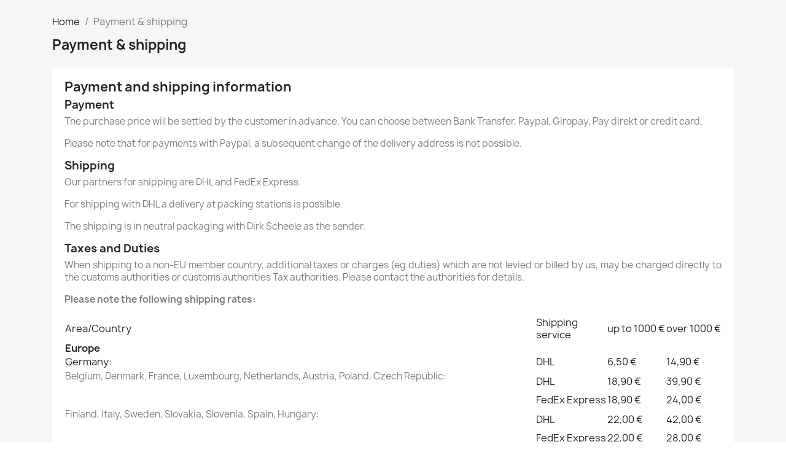

--- FILE ---
content_type: text/html; charset=utf-8
request_url: https://www.crazy-outfits.de/en/content/1-payment-and-shipping?content_only=1
body_size: 7392
content:
<!doctype html>
<html lang="en-US">

  <head>
    
      
  <meta charset="utf-8">


  <meta http-equiv="x-ua-compatible" content="ie=edge">



  <title>Payment &amp; shipping</title>
  
    <link rel="preconnect" href="https://fonts.googleapis.com">
<link rel="preconnect" href="https://fonts.gstatic.com" crossorigin>

  
  <meta name="description" content="Payment and shipping information">
  <meta name="keywords" content="">
      <meta name="robots" content="noindex">
        <link rel="canonical" href="https://www.crazy-outfits.de/en/content/1-payment-and-shipping">
    
          <link rel="alternate" href="https://www.crazy-outfits.de/de/content/1-zahlung-und-versand" hreflang="de-de">
          <link rel="alternate" href="https://www.crazy-outfits.de/en/content/1-payment-and-shipping" hreflang="en-us">
      
  
  
    <script type="application/ld+json">
  {
    "@context": "https://schema.org",
    "@type": "Organization",
    "name" : "Crazy-Outfits",
    "url" : "https://www.crazy-outfits.de/en/"
         ,"logo": {
        "@type": "ImageObject",
        "url":"https://www.crazy-outfits.de/img/logo-1727261846.jpg"
      }
      }
</script>

<script type="application/ld+json">
  {
    "@context": "https://schema.org",
    "@type": "WebPage",
    "isPartOf": {
      "@type": "WebSite",
      "url":  "https://www.crazy-outfits.de/en/",
      "name": "Crazy-Outfits"
    },
    "name": "Payment &amp; shipping",
    "url":  "https://www.crazy-outfits.de/en/content/1-payment-and-shipping?content_only=1"
  }
</script>


  <script type="application/ld+json">
    {
      "@context": "https://schema.org",
      "@type": "BreadcrumbList",
      "itemListElement": [
                  {
            "@type": "ListItem",
            "position": 1,
            "name": "Home",
            "item": "https://www.crazy-outfits.de/en/"
          },                  {
            "@type": "ListItem",
            "position": 2,
            "name": "Payment &amp; shipping",
            "item": "https://www.crazy-outfits.de/en/content/1-payment-and-shipping"
          }              ]
    }
  </script>
  
  
  
  
  
    
  

  
    <meta property="og:title" content="Payment &amp; shipping" />
    <meta property="og:description" content="Payment and shipping information" />
    <meta property="og:url" content="https://www.crazy-outfits.de/en/content/1-payment-and-shipping?content_only=1" />
    <meta property="og:site_name" content="Crazy-Outfits" />
    <meta property="og:type" content="website" />    



  <meta name="viewport" content="width=device-width, initial-scale=1">



  <link rel="icon" type="image/vnd.microsoft.icon" href="https://www.crazy-outfits.de/img/favicon.ico?1727261846">
  <link rel="shortcut icon" type="image/x-icon" href="https://www.crazy-outfits.de/img/favicon.ico?1727261846">



    <link rel="stylesheet" href="https://www.crazy-outfits.de/themes/crazyoutfits/assets/css/theme.css" type="text/css" media="all">
  <link rel="stylesheet" href="https://www.crazy-outfits.de/modules/blockreassurance/views/dist/front.css" type="text/css" media="all">
  <link rel="stylesheet" href="https://www.crazy-outfits.de/modules/ps_socialfollow/views/css/ps_socialfollow.css" type="text/css" media="all">
  <link rel="stylesheet" href="https://www.crazy-outfits.de/modules/ps_searchbar/ps_searchbar.css" type="text/css" media="all">
  <link rel="stylesheet" href="https://www.crazy-outfits.de/modules/paypal/views/css/paypal_fo.css" type="text/css" media="all">
  <link rel="stylesheet" href="https://www.crazy-outfits.de/js/jquery/ui/themes/base/minified/jquery-ui.min.css" type="text/css" media="all">
  <link rel="stylesheet" href="https://www.crazy-outfits.de/js/jquery/ui/themes/base/minified/jquery.ui.theme.min.css" type="text/css" media="all">
  <link rel="stylesheet" href="https://www.crazy-outfits.de/modules/blockwishlist/public/wishlist.css" type="text/css" media="all">
  <link rel="stylesheet" href="https://www.crazy-outfits.de/modules/ps_imageslider/css/homeslider.css" type="text/css" media="all">
  <link rel="stylesheet" href="https://www.crazy-outfits.de/modules/ps_legalcompliance/views/css/aeuc_front.css" type="text/css" media="all">
  <link rel="stylesheet" href="https://www.crazy-outfits.de/modules/ps_legalcompliance/views/css/aeuc_print.css" type="text/css" media="print">
  <link rel="stylesheet" href="https://www.crazy-outfits.de/themes/crazyoutfits/assets/css/custom.css" type="text/css" media="all">




  

  <script type="text/javascript">
        var blockwishlistController = "https:\/\/www.crazy-outfits.de\/en\/module\/blockwishlist\/action";
        var prestashop = {"cart":{"products":[],"totals":{"total":{"type":"total","label":"Total","amount":0,"value":"\u20ac0.00"},"total_including_tax":{"type":"total","label":"Total (tax incl.)","amount":0,"value":"\u20ac0.00"},"total_excluding_tax":{"type":"total","label":"Total (tax excl.)","amount":0,"value":"\u20ac0.00"}},"subtotals":{"products":{"type":"products","label":"Subtotal","amount":0,"value":"\u20ac0.00"},"discounts":null,"shipping":{"type":"shipping","label":"Shipping","amount":0,"value":""},"tax":{"type":"tax","label":"Included taxes","amount":0,"value":"\u20ac0.00"}},"products_count":0,"summary_string":"0 items","vouchers":{"allowed":1,"added":[]},"discounts":[],"minimalPurchase":0,"minimalPurchaseRequired":""},"currency":{"id":1,"name":"Euro","iso_code":"EUR","iso_code_num":"978","sign":"\u20ac"},"customer":{"lastname":null,"firstname":null,"email":null,"birthday":null,"newsletter":null,"newsletter_date_add":null,"optin":null,"website":null,"company":null,"siret":null,"ape":null,"is_logged":false,"gender":{"type":null,"name":null},"addresses":[]},"country":{"id_zone":9,"id_currency":0,"call_prefix":49,"iso_code":"DE","active":"1","contains_states":"0","need_identification_number":"0","need_zip_code":"1","zip_code_format":"NNNNN","display_tax_label":"1","name":"Deutschland","id":1},"language":{"name":"English (English)","iso_code":"en","locale":"en-US","language_code":"en-us","active":"1","is_rtl":"0","date_format_lite":"m\/d\/Y","date_format_full":"m\/d\/Y H:i:s","id":2},"page":{"title":"","canonical":"https:\/\/www.crazy-outfits.de\/en\/content\/1-payment-and-shipping","meta":{"title":"Payment & shipping","description":"Payment and shipping information","keywords":"","robots":"noindex"},"page_name":"cms","body_classes":{"lang-en":true,"lang-rtl":false,"country-DE":true,"currency-EUR":true,"layout-content-only":true,"page-cms":true,"tax-display-enabled":true,"page-customer-account":false,"cms-id-1":true},"admin_notifications":[],"password-policy":{"feedbacks":{"0":"Very weak","1":"Weak","2":"Average","3":"Strong","4":"Very strong","Straight rows of keys are easy to guess":"Straight rows of keys are easy to guess","Short keyboard patterns are easy to guess":"Short keyboard patterns are easy to guess","Use a longer keyboard pattern with more turns":"Use a longer keyboard pattern with more turns","Repeats like \"aaa\" are easy to guess":"Repeats like \"aaa\" are easy to guess","Repeats like \"abcabcabc\" are only slightly harder to guess than \"abc\"":"Repeats like \"abcabcabc\" are only slightly harder to guess than \"abc\"","Sequences like abc or 6543 are easy to guess":"Sequences like \"abc\" or \"6543\" are easy to guess.","Recent years are easy to guess":"Recent years are easy to guess","Dates are often easy to guess":"Dates are often easy to guess","This is a top-10 common password":"This is a top-10 common password","This is a top-100 common password":"This is a top-100 common password","This is a very common password":"This is a very common password","This is similar to a commonly used password":"This is similar to a commonly used password","A word by itself is easy to guess":"A word by itself is easy to guess","Names and surnames by themselves are easy to guess":"Names and surnames by themselves are easy to guess","Common names and surnames are easy to guess":"Common names and surnames are easy to guess","Use a few words, avoid common phrases":"Use a few words, avoid common phrases","No need for symbols, digits, or uppercase letters":"No need for symbols, digits, or uppercase letters","Avoid repeated words and characters":"Avoid repeated words and characters","Avoid sequences":"Avoid sequences","Avoid recent years":"Avoid recent years","Avoid years that are associated with you":"Avoid years that are associated with you","Avoid dates and years that are associated with you":"Avoid dates and years that are associated with you","Capitalization doesn't help very much":"Capitalization doesn't help very much","All-uppercase is almost as easy to guess as all-lowercase":"All-uppercase is almost as easy to guess as all-lowercase","Reversed words aren't much harder to guess":"Reversed words aren't much harder to guess","Predictable substitutions like '@' instead of 'a' don't help very much":"Predictable substitutions like \"@\" instead of \"a\" don't help very much.","Add another word or two. Uncommon words are better.":"Add another word or two. Uncommon words are better."}}},"shop":{"name":"Crazy-Outfits","logo":"https:\/\/www.crazy-outfits.de\/img\/logo-1727261846.jpg","stores_icon":"https:\/\/www.crazy-outfits.de\/img\/logo_stores.png","favicon":"https:\/\/www.crazy-outfits.de\/img\/favicon.ico"},"core_js_public_path":"\/themes\/","urls":{"base_url":"https:\/\/www.crazy-outfits.de\/","current_url":"https:\/\/www.crazy-outfits.de\/en\/content\/1-payment-and-shipping?content_only=1","shop_domain_url":"https:\/\/www.crazy-outfits.de","img_ps_url":"https:\/\/www.crazy-outfits.de\/img\/","img_cat_url":"https:\/\/www.crazy-outfits.de\/img\/c\/","img_lang_url":"https:\/\/www.crazy-outfits.de\/img\/l\/","img_prod_url":"https:\/\/www.crazy-outfits.de\/img\/p\/","img_manu_url":"https:\/\/www.crazy-outfits.de\/img\/m\/","img_sup_url":"https:\/\/www.crazy-outfits.de\/img\/su\/","img_ship_url":"https:\/\/www.crazy-outfits.de\/img\/s\/","img_store_url":"https:\/\/www.crazy-outfits.de\/img\/st\/","img_col_url":"https:\/\/www.crazy-outfits.de\/img\/co\/","img_url":"https:\/\/www.crazy-outfits.de\/themes\/crazyoutfits\/assets\/img\/","css_url":"https:\/\/www.crazy-outfits.de\/themes\/crazyoutfits\/assets\/css\/","js_url":"https:\/\/www.crazy-outfits.de\/themes\/crazyoutfits\/assets\/js\/","pic_url":"https:\/\/www.crazy-outfits.de\/upload\/","theme_assets":"https:\/\/www.crazy-outfits.de\/themes\/crazyoutfits\/assets\/","theme_dir":"https:\/\/www.crazy-outfits.de\/themes\/crazyoutfits\/","pages":{"address":"https:\/\/www.crazy-outfits.de\/en\/address","addresses":"https:\/\/www.crazy-outfits.de\/en\/addresses","authentication":"https:\/\/www.crazy-outfits.de\/en\/login","manufacturer":"https:\/\/www.crazy-outfits.de\/en\/Brand list","cart":"https:\/\/www.crazy-outfits.de\/en\/cart","category":"https:\/\/www.crazy-outfits.de\/en\/index.php?controller=category","cms":"https:\/\/www.crazy-outfits.de\/en\/index.php?controller=cms","contact":"https:\/\/www.crazy-outfits.de\/en\/contact-us","discount":"https:\/\/www.crazy-outfits.de\/en\/Discount","guest_tracking":"https:\/\/www.crazy-outfits.de\/en\/guest-tracking","history":"https:\/\/www.crazy-outfits.de\/en\/order-history","identity":"https:\/\/www.crazy-outfits.de\/en\/identity","index":"https:\/\/www.crazy-outfits.de\/en\/","my_account":"https:\/\/www.crazy-outfits.de\/en\/my-account","order_confirmation":"https:\/\/www.crazy-outfits.de\/en\/order-confirmation","order_detail":"https:\/\/www.crazy-outfits.de\/en\/index.php?controller=order-detail","order_follow":"https:\/\/www.crazy-outfits.de\/en\/order-follow","order":"https:\/\/www.crazy-outfits.de\/en\/Order","order_return":"https:\/\/www.crazy-outfits.de\/en\/index.php?controller=order-return","order_slip":"https:\/\/www.crazy-outfits.de\/en\/credit-slip","pagenotfound":"https:\/\/www.crazy-outfits.de\/en\/page-not-found","password":"https:\/\/www.crazy-outfits.de\/en\/password-recovery","pdf_invoice":"https:\/\/www.crazy-outfits.de\/en\/index.php?controller=pdf-invoice","pdf_order_return":"https:\/\/www.crazy-outfits.de\/en\/index.php?controller=pdf-order-return","pdf_order_slip":"https:\/\/www.crazy-outfits.de\/en\/index.php?controller=pdf-order-slip","prices_drop":"https:\/\/www.crazy-outfits.de\/en\/prices-drop","product":"https:\/\/www.crazy-outfits.de\/en\/index.php?controller=product","registration":"https:\/\/www.crazy-outfits.de\/en\/registration","search":"https:\/\/www.crazy-outfits.de\/en\/search","sitemap":"https:\/\/www.crazy-outfits.de\/en\/Sitemap","stores":"https:\/\/www.crazy-outfits.de\/en\/stores","supplier":"https:\/\/www.crazy-outfits.de\/en\/Suppliers","new_products":"https:\/\/www.crazy-outfits.de\/en\/new-products","brands":"https:\/\/www.crazy-outfits.de\/en\/Brand list","register":"https:\/\/www.crazy-outfits.de\/en\/registration","order_login":"https:\/\/www.crazy-outfits.de\/en\/Order?login=1"},"alternative_langs":{"de-de":"https:\/\/www.crazy-outfits.de\/de\/content\/1-zahlung-und-versand","en-us":"https:\/\/www.crazy-outfits.de\/en\/content\/1-payment-and-shipping"},"actions":{"logout":"https:\/\/www.crazy-outfits.de\/en\/?mylogout="},"no_picture_image":{"bySize":{"small_default":{"url":"https:\/\/www.crazy-outfits.de\/img\/p\/en-default-small_default.jpg","width":74,"height":98},"cart_default":{"url":"https:\/\/www.crazy-outfits.de\/img\/p\/en-default-cart_default.jpg","width":94,"height":125},"home_default":{"url":"https:\/\/www.crazy-outfits.de\/img\/p\/en-default-home_default.jpg","width":188,"height":250},"medium_default":{"url":"https:\/\/www.crazy-outfits.de\/img\/p\/en-default-medium_default.jpg","width":339,"height":452},"large_default":{"url":"https:\/\/www.crazy-outfits.de\/img\/p\/en-default-large_default.jpg","width":600,"height":800}},"small":{"url":"https:\/\/www.crazy-outfits.de\/img\/p\/en-default-small_default.jpg","width":74,"height":98},"medium":{"url":"https:\/\/www.crazy-outfits.de\/img\/p\/en-default-home_default.jpg","width":188,"height":250},"large":{"url":"https:\/\/www.crazy-outfits.de\/img\/p\/en-default-large_default.jpg","width":600,"height":800},"legend":""}},"configuration":{"display_taxes_label":true,"display_prices_tax_incl":true,"is_catalog":false,"show_prices":true,"opt_in":{"partner":false},"quantity_discount":{"type":"discount","label":"Unit discount"},"voucher_enabled":1,"return_enabled":0},"field_required":[],"breadcrumb":{"links":[{"title":"Home","url":"https:\/\/www.crazy-outfits.de\/en\/"},{"title":"Payment & shipping","url":"https:\/\/www.crazy-outfits.de\/en\/content\/1-payment-and-shipping"}],"count":2},"link":{"protocol_link":"https:\/\/","protocol_content":"https:\/\/"},"time":1769360485,"static_token":"44f13093d6de16b50d6955cd1d6390ad","token":"a351268314adcf30bb165b7bd88f1037","debug":false};
        var prestashopFacebookAjaxController = "https:\/\/www.crazy-outfits.de\/en\/module\/ps_facebook\/Ajax";
        var productsAlreadyTagged = [];
        var psr_icon_color = "#F19D76";
        var removeFromWishlistUrl = "https:\/\/www.crazy-outfits.de\/en\/module\/blockwishlist\/action?action=deleteProductFromWishlist";
        var wishlistAddProductToCartUrl = "https:\/\/www.crazy-outfits.de\/en\/module\/blockwishlist\/action?action=addProductToCart";
        var wishlistUrl = "https:\/\/www.crazy-outfits.de\/en\/module\/blockwishlist\/view";
      </script>



  



    
  </head>

  <body id="cms" class="lang-en country-de currency-eur layout-content-only page-cms tax-display-enabled cms-id-1">

    
      
    

    <main>
      
              

      <header id="header">
        
      </header>

      <section id="wrapper">
        
          
<aside id="notifications">
  <div class="notifications-container container">
    
    
    
      </div>
</aside>
        

        
        <div class="container">
          
            <nav data-depth="2" class="breadcrumb">
  <ol>
    
              
          <li>
                          <a href="https://www.crazy-outfits.de/en/"><span>Home</span></a>
                      </li>
        
              
          <li>
                          <span>Payment &amp; shipping</span>
                      </li>
        
          
  </ol>
</nav>
          

          <div class="row">
            

            
  <div id="content-wrapper" class="js-content-wrapper content-only col-xs-12">
    
    

  <section id="main">

    
      
        <header class="page-header">
          <h1>
  Payment &amp; shipping
</h1>
        </header>
      
    

    
  <section id="content" class="page-content page-cms page-cms-1">

    
      <h2 class="rte">Payment and shipping information</h2>
<h3>Payment</h3>
<p><span id="result_box" xml:lang="en" lang="en"><span>The purchase price will be settled by the customer in advance.</span> <span>You can choose between Bank Transfer, Paypal, Giropay, Pay direkt or credit card.</span></span></p>
<p><span xml:lang="en" lang="en"><span>Please note that for payments with Paypal, a subsequent change of the delivery address is not possible.</span></span></p>
<h3></h3>
<h3>Shipping</h3>
<p><span xml:lang="en" lang="en"><span>Our partners for shipping are DHL and FedEx Express.</span></span></p>
<p><span xml:lang="en" lang="en"><span>For shipping with DHL a delivery at packing stations is possible.</span></span></p>
<p><span xml:lang="en" lang="en"><span>The shipping is in neutral packaging with Dirk Scheele as the sender.</span></span></p>
<h3></h3>
<h3>Taxes and Duties</h3>
<p><span xml:lang="en" lang="en"><span>When shipping to a non-EU member country, additional taxes or charges (eg duties) which are not levied or billed by us, may be charged directly to the customs authorities or customs authorities</span> <span>Tax authorities.</span> <span>Please contact the authorities for details.</span></span></p>
<h3></h3>
<p style="font-weight:bold;"><span class="short_text" xml:lang="en" lang="en"><span>Please note the following shipping rates:</span></span></p>
<p></p>
<div class="rte">
<table>
<tbody>
<tr>
<td>Area/Country</td>
<td>Shipping service</td>
<td style="white-space:nowrap;">up to 1000 €</td>
<td style="white-space:nowrap;">over 1000 €</td>
</tr>
<tr>
<td><strong>Europe</strong></td>
<td></td>
<td></td>
<td></td>
</tr>
<tr>
<td>Germany:</td>
<td>DHL</td>
<td>6,50 €</td>
<td>14,90 €</td>
</tr>
<tr>
<td></td>
<td></td>
<td></td>
<td></td>
</tr>
<tr>
<td>
<p>Belgium, Denmark, France, Luxembourg, Netherlands, Austria, Poland, Czech Republic:</p>
</td>
<td>DHL</td>
<td>18,90 €</td>
<td>39,90 €</td>
</tr>
<tr>
<td></td>
<td style="white-space:nowrap;">FedEx Express</td>
<td>18,90 €</td>
<td>24,00 €</td>
</tr>
<tr>
<td></td>
<td></td>
<td></td>
<td></td>
</tr>
<tr>
<td>
<p>Finland, Italy, Sweden, Slovakia, Slovenia, Spain, Hungary:</p>
</td>
<td>DHL</td>
<td>22,00 €</td>
<td>42,00 €</td>
</tr>
<tr>
<td></td>
<td>FedEx Express</td>
<td>22,00 €</td>
<td>28,00 €</td>
</tr>
<tr>
<td></td>
<td></td>
<td></td>
<td></td>
</tr>
<tr>
<td>
<p>Bulgaria, Estonia, Greece, Ireland, Latvia, Lithuania, Portugal, Romania:</p>
</td>
<td>DHL</td>
<td>24,00 €</td>
<td>45,90 €</td>
</tr>
<tr>
<td></td>
<td>FedEx Express</td>
<td>24,00 €</td>
<td>28,00 €</td>
</tr>
<tr>
<td></td>
<td></td>
<td></td>
<td></td>
</tr>
<tr>
<td>
<p>Croatia, Malta, Cyprus:</p>
</td>
<td>DHL</td>
<td>24,00 €</td>
<td>45,90 €</td>
</tr>
<tr>
<td></td>
<td>FedEx Express</td>
<td>24,00 €</td>
<td>32,00 €</td>
</tr>
<tr>
<td></td>
<td></td>
<td></td>
<td></td>
</tr>
<tr>
<td>
<p>Andorra, Gibraltar, United Kingdom, Guernsey, Isle of Man, Jersey, Liechtenstein, Monaco, Norway, San Marino, Switzerland, Vatican City:</p>
</td>
<td>DHL</td>
<td>52,00 €</td>
<td>80,00 €</td>
</tr>
<tr>
<td></td>
<td>FedEx Express</td>
<td>25,00 €</td>
<td>30,00 €</td>
</tr>
<tr>
<td></td>
<td></td>
<td></td>
<td></td>
</tr>
<tr>
<td>
<p>Albania, Belarus, Bosnia-Herzegovina, Iceland, Macedonia, Moldova, Montenegro, Russian Federation, Serbia, Ukraine:</p>
</td>
<td>DHL</td>
<td>70,00 €</td>
<td>110,00 €</td>
</tr>
<tr>
<td></td>
<td>FedEx Express</td>
<td>40,00 €</td>
<td>55,00 €</td>
</tr>
<tr>
<td></td>
<td></td>
<td></td>
</tr>
<tr>
<td><strong>North America</strong></td>
<td></td>
<td></td>
<td></td>
</tr>
<tr>
<td>Canada, United States of America:</td>
<td>DHL</td>
<td>80,00 €</td>
<td>130,00 €</td>
</tr>
<tr>
<td></td>
<td>FedEx Express</td>
<td>45,00 €</td>
<td>55,00 €</td>
</tr>
<tr>
<td></td>
<td></td>
<td></td>
<td></td>
</tr>
<tr>
<td>Mexico:</td>
<td>DHL</td>
<td>80,00 €</td>
<td>130,00 €</td>
</tr>
<tr>
<td></td>
<td>FedEx Express</td>
<td>60,00 €</td>
<td>90,00 €</td>
</tr>
<tr>
<td></td>
<td></td>
<td></td>
<td></td>
</tr>
<tr>
<td>Bermuda:</td>
<td>DHL</td>
<td>80,00 €</td>
<td>130,00 €</td>
</tr>
<tr>
<td></td>
<td>FedEx Express</td>
<td>80,00 €</td>
<td>130,00 €</td>
</tr>
<tr>
<td></td>
<td></td>
<td></td>
<td></td>
</tr>
<tr>
<td>Greenland:</td>
<td>DHL</td>
<td>18,90 €</td>
<td>39,90 €</td>
</tr>
<tr>
<td></td>
<td>FedEx Express</td>
<td>22,00 €</td>
<td>26,00 €</td>
</tr>
<tr>
<td></td>
<td></td>
<td></td>
<td></td>
</tr>
<tr>
<td>St. Pierre and Miquelon:</td>
<td>DHL</td>
<td>80,00 €</td>
<td>130,00 €</td>
</tr>
<tr>
<td></td>
<td></td>
<td></td>
<td></td>
</tr>
<tr>
<td><strong>Oceania</strong></td>
<td></td>
<td></td>
<td></td>
</tr>
<tr>
<td>Australia, New Zealand:</td>
<td>DHL</td>
<td>80,00 €</td>
<td>130,00 €</td>
</tr>
<tr>
<td></td>
<td>FedEx Express</td>
<td>60,00 €</td>
<td>90,00 €</td>
</tr>
<tr>
<td></td>
<td></td>
<td></td>
<td></td>
</tr>
<tr>
<td>American Samoa, Cook Islands, Fiji Islands, French Polynesia, Guam, Kiribati, Marshall Islands, Micronesia, Nauru, New Caledonia, Niue, Northern Mariana Islands (USA), Palau, Papua New Guinea, Solomon Islands, Samoa, Tonga, Tuvalu, Vanuatu, Wallis and Futuna:</td>
<td>DHL</td>
<td>80,00 €</td>
<td>130,00 €</td>
</tr>
<tr>
<td></td>
<td>FedEx Express</td>
<td>90,00 €</td>
<td>140,00 €</td>
</tr>
<tr>
<td></td>
<td></td>
<td></td>
<td></td>
</tr>
<tr>
<td>Bouvet Islands, British Indian Ocean Territory, Heard and McDonald Islands, Cocos Islands, Norfolk Islands, Pitcairn, Tokelau, Christmas Islands:</td>
<td>DHL</td>
<td>80,00 €</td>
<td>130,00 €</td>
</tr>
<tr>
<td></td>
<td></td>
<td></td>
<td></td>
</tr>
<tr>
<td><strong>Asia</strong></td>
<td></td>
<td></td>
<td></td>
</tr>
<tr>
<td>China, Japan, South Korea (Republic of Korea):</td>
<td>DHL</td>
<td>80,00 €</td>
<td>130,00 €</td>
</tr>
<tr>
<td></td>
<td>FedEx Express</td>
<td>60,00 €</td>
<td>90,00 €</td>
</tr>
<tr>
<td></td>
<td></td>
<td></td>
<td></td>
</tr>
<tr>
<td>Bangladesh, Bhutan, India, Nepal, Pakistan, Sri Lanka:</td>
<td>DHL</td>
<td>80,00 €</td>
<td>130,00 €</td>
</tr>
<tr>
<td></td>
<td>FedEx Express</td>
<td>80,00 €</td>
<td>115,00 €</td>
</tr>
<tr>
<td></td>
<td></td>
<td></td>
<td></td>
</tr>
<tr>
<td>Afghanistan, Armenia, Azerbaijan, Georgia, Kazakhstan, Kyrgyzstan, Maldives, Mongolia, Turkmenistan, Uzbekistan:</td>
<td>DHL</td>
<td>80,00 €</td>
<td>130,00 €</td>
</tr>
<tr>
<td></td>
<td>FedEx Express</td>
<td>90,00 €</td>
<td>140,00 €</td>
</tr>
<tr>
<td></td>
<td></td>
<td></td>
<td></td>
</tr>
<tr>
<td>Tajikistan:</td>
<td>DHL</td>
<td>80,00 €</td>
<td>130,00 €</td>
</tr>
<tr>
<td></td>
<td></td>
<td></td>
<td></td>
</tr>
<tr>
<td><strong>South East Asia</strong></td>
<td></td>
<td></td>
<td></td>
</tr>
<tr>
<td>Hong Kong, Indonesia, Cambodia, Laos, Macau, Malaysia, Philippines, Singapore, Taiwan, Thailand, Timor-Leste, Vietnam:</td>
<td>DHL</td>
<td>80,00 €</td>
<td>130,00 €</td>
</tr>
<tr>
<td></td>
<td>FedEx Express</td>
<td>60,00 €</td>
<td>90,00 €</td>
</tr>
<tr>
<td></td>
<td></td>
<td></td>
<td></td>
</tr>
<tr>
<td>Brunei Darussalam, Myanmar (Burma):</td>
<td>DHL</td>
<td>80,00 €</td>
<td>130,00 €</td>
</tr>
<tr>
<td></td>
<td>FedEx Express</td>
<td>80,00 €</td>
<td>115,00 €</td>
</tr>
<tr>
<td></td>
<td></td>
<td></td>
<td></td>
</tr>
<tr>
<td><strong>Middle East</strong></td>
<td></td>
<td></td>
<td></td>
</tr>
<tr>
<td>Turkey:</td>
<td>DHL</td>
<td>70,00 €</td>
<td>110,00 €</td>
</tr>
<tr>
<td></td>
<td>FedEx Express</td>
<td>60,00 €</td>
<td>70,00 €</td>
</tr>
<tr>
<td></td>
<td></td>
<td></td>
<td></td>
</tr>
<tr>
<td>Israel, Lebanon, Syria:</td>
<td>DHL</td>
<td>70,00 €</td>
<td>110,00 €</td>
</tr>
<tr>
<td></td>
<td>FedEx Express</td>
<td>80,00 €</td>
<td>115,00 €</td>
</tr>
<tr>
<td></td>
<td></td>
<td></td>
<td></td>
</tr>
<tr>
<td>Bahrain, Iraq, Yemen, Jordan, Qatar, Kuwait, Oman, Palestinian Territories, Saudi Arabia, United Arab Emirates:</td>
<td>DHL</td>
<td>80,00 €</td>
<td>130,00 €</td>
</tr>
<tr>
<td></td>
<td>FedEx Express</td>
<td>80,00 €</td>
<td>115,00 €</td>
</tr>
<tr>
<td></td>
<td></td>
<td></td>
<td></td>
</tr>
<tr>
<td><strong>Africa</strong></td>
<td></td>
<td></td>
<td></td>
</tr>
<tr>
<td>Egypt, Algeria, Libya, Morocco, Tunisia:</td>
<td>DHL</td>
<td>70,00 €</td>
<td>110,00 €</td>
</tr>
<tr>
<td></td>
<td>FedEx Express</td>
<td>80,00 €</td>
<td>115,00 €</td>
</tr>
<tr>
<td></td>
<td></td>
<td></td>
<td></td>
</tr>
<tr>
<td>Angola, Equatorial Guinea, Ethiopia, Benin, Botswana, Burkina Faso, Burundi, Côte d Ivoire (Ivory Coast), Democratic Republic of Congo, Djibouti, Eritrea, Gabon, Gambia, Ghana, Guinea, Guinea-Bissau, Cameroon, Cape Verde, Kenya, Comoros , Congo, Lesotho, Liberia, Madagascar, Malawi, Mali, Mauritania, Mauritius, Mozambique, Namibia, Niger, Nigeria, Réunion, Rwanda, Zambia, Senegal, Seychelles, Sierra Leone, Zimbabwe, Somalia, South Africa, Sudan, Swaziland, Tanzania, Togo, Chad, Uganda, Central African Republic:</td>
<td>DHL</td>
<td>80,00 €</td>
<td>130,00 €</td>
</tr>
<tr>
<td></td>
<td>FedEx Express</td>
<td>90,00 €</td>
<td>140,00 €</td>
</tr>
<tr>
<td></td>
<td></td>
<td></td>
<td></td>
</tr>
<tr>
<td>Mayotte, Sao Tome and Principe, Saint Helena:</td>
<td>DHL</td>
<td>80,00 €</td>
<td>130,00 €</td>
</tr>
<tr>
<td></td>
<td></td>
<td></td>
<td></td>
</tr>
<tr>
<td><strong>Central America and the Caribbean</strong></td>
<td></td>
<td></td>
<td></td>
</tr>
<tr>
<td>Puerto Rico:</td>
<td>DHL</td>
<td>70,00 €</td>
<td>110,00 €</td>
</tr>
<tr>
<td></td>
<td>FedEx Express</td>
<td>90,00 €</td>
<td>140,00 €</td>
</tr>
<tr>
<td></td>
<td></td>
<td></td>
<td></td>
</tr>
<tr>
<td>US Virgin Islands, Anguilla, Antigua and Barbuda, Aruba, Bahamas, Barbados, Belize, British Virgin Islands, Costa Rica, Dominica, Dominican Republic, El Salvador, Grenada, Guadeloupe, Guatemala, Haiti, Honduras, Jamaica, Cayman Islands, Martinique, Montserrat, Nicaragua , Panama, Saint Kitts and Nevis, Saint Lucia, Saint Vincent and the Grenadines, Trinidad and Tobago, Turks and Caicos Islands:</td>
<td>DHL</td>
<td>80,00 €</td>
<td>130,00 €</td>
</tr>
<tr>
<td></td>
<td>FedEx Express</td>
<td>90,00 €</td>
<td>140,00 €</td>
</tr>
<tr>
<td></td>
<td></td>
<td></td>
<td></td>
</tr>
<tr>
<td>Curaçao, Cuba, Netherlands Antilles, Sint Maarten, St. Barthelemy, St. Martin, South Georgia and South Sandwich Islands:</td>
<td>DHL</td>
<td>80,00 €</td>
<td>130,00 €</td>
</tr>
<tr>
<td></td>
<td></td>
<td></td>
<td></td>
</tr>
<tr>
<td><strong>South America</strong></td>
<td></td>
<td></td>
<td></td>
</tr>
<tr>
<td>Argentina, Bolivia, Brazil, Chile, Ecuador, French Guiana, Guyana, Colombia, Paraguay, Peru, Suriname, Uruguay, Venezuela:</td>
<td>DHL</td>
<td>80,00 €</td>
<td>130,00 €</td>
</tr>
<tr>
<td></td>
<td>FedEx Express</td>
<td>90,00 €</td>
<td>140,00 €</td>
</tr>
<tr>
<td></td>
<td></td>
<td></td>
<td></td>
</tr>
<tr>
<td>Falkland Islands:</td>
<td>DHL</td>
<td>80,00 €</td>
<td>130,00 €</td>
</tr>
<tr>
<td></td>
<td></td>
<td></td>
<td></td>
</tr>
</tbody>
</table>
</div>
<div class="rte"></div>
    

    
      
    

    
      	<a href="https://www.crazy-outfits.de/en/content/1-payment-and-shipping?direct_print=1" class="btn btn-secondary" target="_blank">Print this page</a>

    

  </section>


    
      <footer class="page-footer">
        
          <!-- Footer content -->
        
      </footer>
    

  </section>


    
  </div>


            
          </div>
        </div>
        
      </section>

      <footer id="footer" class="js-footer">
        
      </footer>

    </main>

    
      
<template id="password-feedback">
  <div
    class="password-strength-feedback mt-1"
    style="display: none;"
  >
    <div class="progress-container">
      <div class="progress mb-1">
        <div class="progress-bar" role="progressbar" value="50" aria-valuemin="0" aria-valuemax="100"></div>
      </div>
    </div>
    <script type="text/javascript" class="js-hint-password">
              {"0":"Very weak","1":"Weak","2":"Average","3":"Strong","4":"Very strong","Straight rows of keys are easy to guess":"Straight rows of keys are easy to guess","Short keyboard patterns are easy to guess":"Short keyboard patterns are easy to guess","Use a longer keyboard pattern with more turns":"Use a longer keyboard pattern with more turns","Repeats like \"aaa\" are easy to guess":"Repeats like \"aaa\" are easy to guess","Repeats like \"abcabcabc\" are only slightly harder to guess than \"abc\"":"Repeats like \"abcabcabc\" are only slightly harder to guess than \"abc\"","Sequences like abc or 6543 are easy to guess":"Sequences like \"abc\" or \"6543\" are easy to guess.","Recent years are easy to guess":"Recent years are easy to guess","Dates are often easy to guess":"Dates are often easy to guess","This is a top-10 common password":"This is a top-10 common password","This is a top-100 common password":"This is a top-100 common password","This is a very common password":"This is a very common password","This is similar to a commonly used password":"This is similar to a commonly used password","A word by itself is easy to guess":"A word by itself is easy to guess","Names and surnames by themselves are easy to guess":"Names and surnames by themselves are easy to guess","Common names and surnames are easy to guess":"Common names and surnames are easy to guess","Use a few words, avoid common phrases":"Use a few words, avoid common phrases","No need for symbols, digits, or uppercase letters":"No need for symbols, digits, or uppercase letters","Avoid repeated words and characters":"Avoid repeated words and characters","Avoid sequences":"Avoid sequences","Avoid recent years":"Avoid recent years","Avoid years that are associated with you":"Avoid years that are associated with you","Avoid dates and years that are associated with you":"Avoid dates and years that are associated with you","Capitalization doesn't help very much":"Capitalization doesn't help very much","All-uppercase is almost as easy to guess as all-lowercase":"All-uppercase is almost as easy to guess as all-lowercase","Reversed words aren't much harder to guess":"Reversed words aren't much harder to guess","Predictable substitutions like '@' instead of 'a' don't help very much":"Predictable substitutions like \"@\" instead of \"a\" don't help very much.","Add another word or two. Uncommon words are better.":"Add another word or two. Uncommon words are better."}
          </script>

    <div class="password-strength-text"></div>
    <div class="password-requirements">
      <p class="password-requirements-length" data-translation="Enter a password between %s and %s characters">
        <i class="material-icons">check_circle</i>
        <span></span>
      </p>
      <p class="password-requirements-score" data-translation="The minimum score must be: %s">
        <i class="material-icons">check_circle</i>
        <span></span>
      </p>
    </div>
  </div>
</template>
        <script type="text/javascript" src="https://www.crazy-outfits.de/themes/core.js" ></script>
  <script type="text/javascript" src="https://www.crazy-outfits.de/js/jquery/ui/jquery-ui.min.js" ></script>
  <script type="text/javascript" src="https://www.crazy-outfits.de/themes/crazyoutfits/assets/js/theme.js" ></script>
  <script type="text/javascript" src="https://www.crazy-outfits.de/modules/blockreassurance/views/dist/front.js" ></script>
  <script type="text/javascript" src="https://www.crazy-outfits.de/modules/ps_emailalerts/js/mailalerts.js" ></script>
  <script type="text/javascript" src="https://www.crazy-outfits.de/modules/ps_facebook/views/js/front/conversion-api.js" ></script>
  <script type="text/javascript" src="https://www.crazy-outfits.de/modules/blockwishlist/public/product.bundle.js" ></script>
  <script type="text/javascript" src="https://www.crazy-outfits.de/modules/ps_shoppingcart/ps_shoppingcart.js" ></script>
  <script type="text/javascript" src="https://www.crazy-outfits.de/modules/ps_searchbar/ps_searchbar.js" ></script>
  <script type="text/javascript" src="https://www.crazy-outfits.de/modules/ps_imageslider/js/responsiveslides.min.js" ></script>
  <script type="text/javascript" src="https://www.crazy-outfits.de/modules/ps_imageslider/js/homeslider.js" ></script>
  <script type="text/javascript" src="https://www.crazy-outfits.de/modules/ps_legalcompliance/views/js/fo_aeuc_tnc.js" defer></script>
  <script type="text/javascript" src="https://www.crazy-outfits.de/modules/blockwishlist/public/graphql.js" ></script>
  <script type="text/javascript" src="https://www.crazy-outfits.de/modules/blockwishlist/public/vendors.js" ></script>


    

    
      
    
  </body>

</html>

--- FILE ---
content_type: text/css
request_url: https://www.crazy-outfits.de/themes/crazyoutfits/assets/css/custom.css
body_size: 425
content:
body {
	background-image: url(../img/bg-verlauf-200px.png);
	background-position: top;
	background-repeat: repeat-x;
}

#header {
	background-color: transparent;
	background: transparent;
}

#header a {
	color: #7a7a7a;
}
#header .header-top {
	background-color: transparent;
}

#header .header-nav {
	border-bottom: 2px;
}

#header .header-nav .blockcart {
	background: transparent;
}

#header .header-top a[data-depth="0"] {
	color: white;
}

.dropdown .expand-more {
	color: #7a7a7a;
}

div.farbmuster-klein {
	display: inline-block;
	text-align: justify;
	text-align-last: center;
}
.farbmuster-klein p {
	text-align: center;
}
.farbmuster-klein  img {
	height: 100px;
	width: 100px;
	margin: 4px !important;
}
.groessentabelle  th, .groessentabelle  td{
	text-align: center
}
.groessentabelle tr:hover {
	background: #e0e0e0;
}
.kontodetails {
	vertical-align: top;
	display: inline-block;
}
#sizechartheader h4 {
	display: inline-block;
}
#sizechartheader button {
	float: right;
}


--- FILE ---
content_type: text/css
request_url: https://www.crazy-outfits.de/modules/ps_legalcompliance/views/css/aeuc_print.css
body_size: 68
content:
@CHARSET "UTF-8";

header, 
footer,
aside
{
	display: none;
}